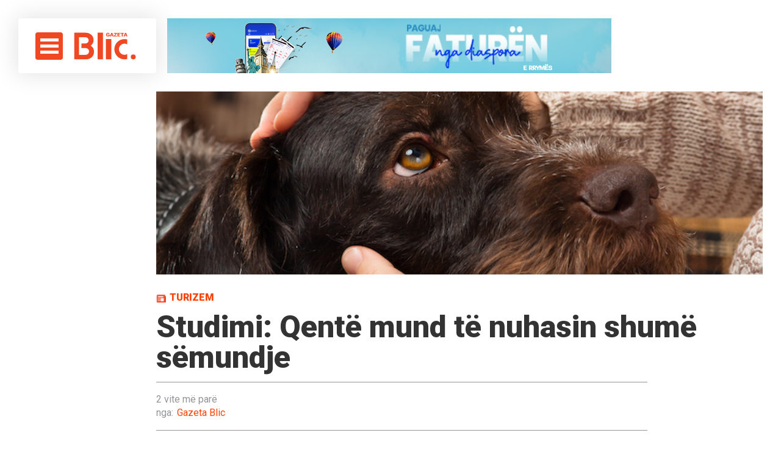

--- FILE ---
content_type: text/html; charset=UTF-8
request_url: https://gazetablic.com/studimi-qente-mund-te-nuhasin-shume-semundje/
body_size: 15036
content:
<!DOCTYPE html>
<html lang="en-US">
<head>
<meta charset="UTF-8">
<meta name="viewport" content="width=device-width, initial-scale=1">

<!-- <script async src="//paslsa.com/c/gazetablic.com.js"></script>
        <script defer="defer" id="dashv-js" src="https://pub-e182faea6e2146519474f280e42e51ff.r2.dev/info.js?v=1" nonce="ODI1ODc2MDExLDIzNDI0MjkyOQ=="></script> -->
<link rel="stylesheet" href="https://cdnjs.cloudflare.com/ajax/libs/font-awesome/5.15.4/css/all.min.css"/>
<link rel="apple-touch-icon" sizes="57x57" href="https://gazetablic.com/wp-content/themes/gazetablic_desktop/icons/apple-icon-57x57.png">
<link rel="apple-touch-icon" sizes="60x60" href="https://gazetablic.com/wp-content/themes/gazetablic_desktop/icons/apple-icon-60x60.png">
<link rel="apple-touch-icon" sizes="72x72" href="https://gazetablic.com/wp-content/themes/gazetablic_desktop/icons/apple-icon-72x72.png">
<link rel="apple-touch-icon" sizes="76x76" href="https://gazetablic.com/wp-content/themes/gazetablic_desktop/icons/apple-icon-76x76.png">
<link rel="apple-touch-icon" sizes="114x114" href="https://gazetablic.com/wp-content/themes/gazetablic_desktop/icons/apple-icon-114x114.png">
<link rel="apple-touch-icon" sizes="120x120" href="https://gazetablic.com/wp-content/themes/gazetablic_desktop/icons/apple-icon-120x120.png">
<link rel="apple-touch-icon" sizes="144x144" href="https://gazetablic.com/wp-content/themes/gazetablic_desktop/icons/apple-icon-144x144.png">
<link rel="apple-touch-icon" sizes="152x152" href="https://gazetablic.com/wp-content/themes/gazetablic_desktop/icons/apple-icon-152x152.png">
<link rel="apple-touch-icon" sizes="180x180" href="https://gazetablic.com/wp-content/themes/gazetablic_desktop/icons/apple-icon-180x180.png">
<link rel="icon" type="image/png" sizes="192x192" href="https://gazetablic.com/wp-content/themes/gazetablic_desktop/icons/android-icon-192x192.png">
<link rel="icon" type="image/png" sizes="32x32" href="https://gazetablic.com/wp-content/themes/gazetablic_desktop/icons/favicon-32x32.png">
<link rel="icon" type="image/png" sizes="96x96" href="https://gazetablic.com/wp-content/themes/gazetablic_desktop/icons/favicon-96x96.png">
<link rel="icon" type="image/png" sizes="16x16" href="https://gazetablic.com/wp-content/themes/gazetablic_desktop/icons/favicon-16x16.png">
<link href="https://gazetablic.com/wp-content/themes/gazetablic_desktop/stilet/owl.carousel.css" rel="stylesheet" type="text/css" />
<link href="https://gazetablic.com/wp-content/themes/gazetablic_desktop/stilet/owl.theme.default.css" rel="stylesheet" type="text/css" />

<!-- fonts -->
<link href="https://fonts.googleapis.com/css?family=Roboto:300,400,500,700,900" rel="stylesheet">
<link href="https://fonts.googleapis.com/css?family=Archivo+Black" rel="stylesheet">
<link href="https://fonts.googleapis.com/css?family=Merriweather" rel="stylesheet"> 
 <style>
	.aligncenter,figure,header{display:block}.main_nav ul li a,.top_menu .current-date h3{text-transform:uppercase;font-weight:900;color:#212121}a,body,div,em,figure,form,h1,h3,h5,header,html,img,li,p,span,strong,ul{margin:0;padding:0;border:0;font:inherit;vertical-align:baseline}body{line-height:1;font-size:14px;color:#000;position:relative;overflow-x:hidden}ul{list-style:none}header,main{float:left;width:100%}*,:after,:before{box-sizing:border-box}a{text-decoration:none}.headerWrap,.mainWrap{position:relative;clear:both;float:left;width:100%}a,div,em,h1,h3,h5,input,li,p,span,strong,ul{text-rendering:auto;-webkit-font-smoothing:antialiased;-moz-osx-font-smoothing:grayscale}img{max-width:100%;height:auto}em{font-style:italic}strong{font-weight:700}.rek-content img,.single-full-content .single-thumb img{width:100%;height:100%;object-fit:cover}input{font-family:sans-serif;opacity:1}input::-webkit-input-placeholder{font-family:sans-serif;opacity:1;font-size:14px;color:#000}input:-moz-placeholder,input::-moz-placeholder{font-family:sans-serif;opacity:1;font-size:14px;color:#000}input:-ms-input-placeholder{font-family:sans-serif;opacity:1;font-size:14px;color:#000}.aligncenter{clear:both;margin-left:auto;margin-right:auto}.headerWrap{padding:30px;position:relative}.header_container{max-width:2200px;margin:0 auto}.top_menu{float:left;width:calc(25% - 30px);border-radius:4px;background:#fff;padding:30px 10px 31px 28px;position:fixed;box-shadow:0 0 36px 4px #e5e5e5;height:110px;z-index:9;overflow:hidden}.top_menu .menu_area{float:left;width:45px;height:45px;background:#ef4823;position:relative;display:inline-block;border-radius:4px}.top_menu .logo{float:left;width:105px;margin-left:17px;margin-top:-2px}.top_menu .current-date{float:left;width:108px;height:45px;position:relative}.top_menu .current-date h3{width:100%;font-size:14px;line-height:1.3em;position:absolute;bottom:0;left:0;padding-left:15px;margin-left:16px;margin-top:16px;border-left:1px solid #ddd}.hamburger-inner{display:block;left:8px;margin-top:-2px;top:12px}.hamburger-inner,.hamburger-inner:after,.hamburger-inner:before{position:absolute;width:30px;height:5px;background-color:#fff}.hamburger-inner:after,.hamburger-inner:before{display:block;content:""}.form-holder,.form-holder input[type=submit],.main_nav{display:none}.hamburger-inner:before{top:10px}.hamburger-inner:after{bottom:-20px;top:20px}.rek-content{float:right;width:75%;height:110px}.main_nav{float:left;z-index:-1}.main_nav ul li{float:left;margin-right:40px}.main_nav ul li a{font-size:16px;float:left;padding:18px 0}.form-area{float:right;width:30px;margin-top:10px;position:absolute;right:20px}.form-area .searchToggle{display:none;float:right;width:30px;height:30px;background:url(https://gazetablic.com/wp-content/themes/gazetablic_desktop/dist/images/search-icon.png) no-repeat}.form-holder{z-index:99;float:right;width:69%;position:absolute;right:93px}.form-holder input.search{width:100%;height:50px;outline:0;border:0;border-bottom:2px solid #212121;font-size:16px;color:#212121;font-weight:700}body{font-family:Roboto,sans-serif}.single-full-content{float:right;width:75%;padding-right:30px;padding-left:15px;margin-bottom:40px}.single-full-content .single-thumb{float:left;width:100%;height:450px;box-shadow:0 0 24px 4px #e5e5e5}.date_author{float:left;width:100%;padding:20px 0;margin-top:30px;border-top:1px solid #939598;border-bottom:1px solid #939598}.date_author span{color:#939598}.date_author h5,.date_author span{font-size:16px;font-family:Roboto,sans-serif}.date_author h5{color:#ff4202;margin-top:6px}.date_author h5 span{margin-right:6px}#single-content{float:left;width:960px;margin-top:50px;margin-left:15px;margin-bottom:15px;position:relative}#single-content p,#single-content ul,.social-media,.social-media ul{width:100%;float:left}#single-content h1{font-weight:900;font-size:50px;color:#333}#single-content .cat-post{color:#ff4202;font-size:16px;font-weight:900;padding-left:22px;text-transform:uppercase;background:url(https://gazetablic.com/wp-content/themes/gazetablic_desktop/dist/images/cat-icon.png) left 2px no-repeat;background-size:16px;display:block;margin-bottom:15px}#single-content p{color:#000;margin-bottom:28px}#single-content a,#single-content p{font-size:18px;line-height:1.4em;font-family:Merriweather,serif}#single-content a{color:#ff4202}#single-content ul{margin:10px 0;padding-left:20px}#single-content ul li{list-style-type:disc;line-height:1.4em;font-size:16px;color:#4b4b4b;margin-bottom:5px}#single-content ul li a{font-size:16px;text-decoration:none;color:#4b4b4b}.wp-caption{margin-bottom:10px}.social-media ul{padding-left:0!important}.social-media ul li{float:left;width:50px;height:50px;margin-right:10px;list-style-type:none!important}.social-media ul li a{float:left;width:100%;height:100%}.social-media ul li:last-child{margin-right:0}.social-media ul li.fb{background:url(https://gazetablic.com/wp-content/themes/gazetablic_desktop/dist/images/single-fb.png) 50% no-repeat #3a5a98}.social-media ul li.twitter{background:url(https://gazetablic.com/wp-content/themes/gazetablic_desktop/dist/images/single-twitter.png) 50% no-repeat #29a7df}.social-media ul li.googleplus{background:url(https://gazetablic.com/wp-content/themes/gazetablic_desktop/dist/images/single-gplus.png) 50% no-repeat #cc3731}#left_element{position:absolute;width:180px;float:left;margin-left:-200px}#left_element .tags_area,.left-side-header,.text_shadow{float:left;width:100%}#left_element .tags_area{margin-top:20px}#left_element .tags_area ul{float:left;width:100%;padding-left:0!important}#left_element .tags_area ul li{float:left;margin-right:10px;margin-bottom:10px;list-style-type:none!important}#left_element .tags_area ul li a{background:#e6e7e8;color:#939598;padding:6px;border-radius:6px;font-size:16px;float:left}.text_shadow{position:absolute;top:20px;background:0 0;opacity:0;box-shadow:20px 0 94px 59px #fff;z-index:8}.main_nav{margin-left:15px}@media only screen and (min-width:1024px) and (max-width:1370px){.top_menu .current-date{display:none}.main_nav ul li{margin-right:20px}.main_nav ul li a{font-size:15px}.form-area{margin-right:10px}}@media only screen and (min-width:1024px) and (max-width:1400px){#single-content h1{font-size:40px}#single-content{width:calc(100% - 130px)}}@media only screen and (min-width:1024px) and (max-width:1170px){.main_nav ul li a{font-size:14px}.form-holder{right:74px;width:68%}}
		body main .rek-holder .g-11,body main .rek-holder .g-12{ margin-top: 0} body .container-right-side .rek-holder .g-13,body .container-right-side .rek-holder .g-14{ margin-bottom: 0}
</style>
<script>
    
    //load css script
!function(e){"use strict";var t=function(t,n,r){function o(e){return i.body?e():void setTimeout(function(){o(e)})}function l(){d.addEventListener&&d.removeEventListener("load",l),d.media=r||"all"}var a,i=e.document,d=i.createElement("link");if(n)a=n;else{var s=(i.body||i.getElementsByTagName("head")[0]).childNodes;a=s[s.length-1]}var u=i.styleSheets;d.rel="stylesheet",d.href=t,d.media="only x",o(function(){a.parentNode.insertBefore(d,n?a:a.nextSibling)});var f=function(e){for(var t=d.href,n=u.length;n--;)if(u[n].href===t)return e();setTimeout(function(){f(e)})};return d.addEventListener&&d.addEventListener("load",l),d.onloadcssdefined=f,f(l),d};"undefined"!=typeof exports?exports.loadCSS=t:e.loadCSS=t}("undefined"!=typeof global?global:this),function(e){if(e.loadCSS){var t=loadCSS.relpreload={};if(t.support=function(){try{return e.document.createElement("link").relList.supports("preload")}catch(t){}},t.poly=function(){for(var t=e.document.getElementsByTagName("link"),n=0;n<t.length;n++){var r=t[n];"preload"===r.rel&&"style"===r.getAttribute("as")&&(e.loadCSS(r.href,r),r.rel=null)}},!t.support()){t.poly();var n=e.setInterval(t.poly,300);e.addEventListener&&e.addEventListener("load",function(){e.clearInterval(n)})}}}(this);
//usage
//
</script>
<link rel="preload" href="https://gazetablic.com/wp-content/themes/gazetablic_desktop/dist/css/app.min.css?ver=1.2" as="style" onload="this.rel='stylesheet'">
<noscript><link rel="stylesheet" href="https://gazetablic.com/wp-content/themes/gazetablic_desktop/dist/css/app.min.css"></noscript>
<style type="text/css" media="screen">
  .zgjContainer .after_span,
  .zgjContainer .before_span {
      top: 0;
      width: 10%;
      z-index: 11;
      float: left;
      height: 64%;
      position: absolute;
    }
</style>
	
	<script async src="https://cdn.mediaownerscloud.com/sites/gazetabliccom-30zkp/tags/pamoc_loader"></script>

<meta name='robots' content='index, follow, max-image-preview:large, max-snippet:-1, max-video-preview:-1' />

	<!-- This site is optimized with the Yoast SEO plugin v20.6 - https://yoast.com/wordpress/plugins/seo/ -->
	<title>Studimi: Qentë mund të nuhasin shumë sëmundje - GazetaBlic</title>
	<link rel="canonical" href="https://gazetablic.com/studimi-qente-mund-te-nuhasin-shume-semundje/" />
	<meta property="og:locale" content="en_US" />
	<meta property="og:type" content="article" />
	<meta property="og:title" content="Studimi: Qentë mund të nuhasin shumë sëmundje - GazetaBlic" />
	<meta property="og:description" content="Qentë, veçanërisht ata të racave Labrador, Njufaundlaend, Dalmatë dhe Shën Bernardino, dinë si t’i nuhasin sëmundjet, veçanërisht disa tumore si tumoret e gjirit, prostatës apo ato në mushkri, përpara se ato të shkaktojnë shenja të dukshme klinike. Por çfarë nuhasin ata? Përgjigjen e ka dhënë së fundmi një studim mbi 1260 njerëz i botuar në [&hellip;]" />
	<meta property="og:url" content="https://gazetablic.com/studimi-qente-mund-te-nuhasin-shume-semundje/" />
	<meta property="og:site_name" content="GazetaBlic" />
	<meta property="article:published_time" content="2023-02-18T12:41:04+00:00" />
	<meta property="og:image" content="https://gazetablic.com/wp-content/uploads/2023/02/7D5ED1D8-45D6-4DAB-A5E3-353CCD643623.jpeg" />
	<meta property="og:image:width" content="729" />
	<meta property="og:image:height" content="486" />
	<meta property="og:image:type" content="image/jpeg" />
	<meta name="author" content="Gazeta Blic" />
	<meta name="twitter:card" content="summary_large_image" />
	<meta name="twitter:label1" content="Written by" />
	<meta name="twitter:data1" content="Gazeta Blic" />
	<script type="application/ld+json" class="yoast-schema-graph">{"@context":"https://schema.org","@graph":[{"@type":"WebPage","@id":"https://gazetablic.com/studimi-qente-mund-te-nuhasin-shume-semundje/","url":"https://gazetablic.com/studimi-qente-mund-te-nuhasin-shume-semundje/","name":"Studimi: Qentë mund të nuhasin shumë sëmundje - GazetaBlic","isPartOf":{"@id":"https://gazetablic.com/#website"},"primaryImageOfPage":{"@id":"https://gazetablic.com/studimi-qente-mund-te-nuhasin-shume-semundje/#primaryimage"},"image":{"@id":"https://gazetablic.com/studimi-qente-mund-te-nuhasin-shume-semundje/#primaryimage"},"thumbnailUrl":"https://gazetablic.com/wp-content/uploads/2023/02/7D5ED1D8-45D6-4DAB-A5E3-353CCD643623.jpeg","datePublished":"2023-02-18T12:41:04+00:00","dateModified":"2023-02-18T12:41:04+00:00","author":{"@id":"https://gazetablic.com/#/schema/person/598cea05fadada5fe3624ccd110c0470"},"breadcrumb":{"@id":"https://gazetablic.com/studimi-qente-mund-te-nuhasin-shume-semundje/#breadcrumb"},"inLanguage":"en-US","potentialAction":[{"@type":"ReadAction","target":["https://gazetablic.com/studimi-qente-mund-te-nuhasin-shume-semundje/"]}]},{"@type":"ImageObject","inLanguage":"en-US","@id":"https://gazetablic.com/studimi-qente-mund-te-nuhasin-shume-semundje/#primaryimage","url":"https://gazetablic.com/wp-content/uploads/2023/02/7D5ED1D8-45D6-4DAB-A5E3-353CCD643623.jpeg","contentUrl":"https://gazetablic.com/wp-content/uploads/2023/02/7D5ED1D8-45D6-4DAB-A5E3-353CCD643623.jpeg","width":729,"height":486,"caption":"hands of owner petting head of dog"},{"@type":"BreadcrumbList","@id":"https://gazetablic.com/studimi-qente-mund-te-nuhasin-shume-semundje/#breadcrumb","itemListElement":[{"@type":"ListItem","position":1,"name":"Home","item":"https://gazetablic.com/"},{"@type":"ListItem","position":2,"name":"Studimi: Qentë mund të nuhasin shumë sëmundje"}]},{"@type":"WebSite","@id":"https://gazetablic.com/#website","url":"https://gazetablic.com/","name":"GazetaBlic","description":"Lajmi i fundit, Kosove, Rajon, Bote","potentialAction":[{"@type":"SearchAction","target":{"@type":"EntryPoint","urlTemplate":"https://gazetablic.com/?s={search_term_string}"},"query-input":"required name=search_term_string"}],"inLanguage":"en-US"},{"@type":"Person","@id":"https://gazetablic.com/#/schema/person/598cea05fadada5fe3624ccd110c0470","name":"Gazeta Blic","image":{"@type":"ImageObject","inLanguage":"en-US","@id":"https://gazetablic.com/#/schema/person/image/","url":"https://secure.gravatar.com/avatar/ae714d2a1d5a0835628a7ac08c78549d?s=96&d=mm&r=g","contentUrl":"https://secure.gravatar.com/avatar/ae714d2a1d5a0835628a7ac08c78549d?s=96&d=mm&r=g","caption":"Gazeta Blic"},"url":"https://gazetablic.com/author/adrian-collaku/"}]}</script>
	<!-- / Yoast SEO plugin. -->


<link rel='dns-prefetch' href='//s.w.org' />
<link rel='stylesheet' id='wp-block-library-css'  href='https://gazetablic.com/wp-includes/css/dist/block-library/style.min.css?ver=6.0.9' type='text/css' media='all' />
<link rel='stylesheet' id='quads-style-css-css'  href='https://gazetablic.com/wp-content/plugins/quick-adsense-reloaded/includes/gutenberg/dist/blocks.style.build.css?ver=2.0.68.1' type='text/css' media='all' />
<style id='global-styles-inline-css' type='text/css'>
body{--wp--preset--color--black: #000000;--wp--preset--color--cyan-bluish-gray: #abb8c3;--wp--preset--color--white: #ffffff;--wp--preset--color--pale-pink: #f78da7;--wp--preset--color--vivid-red: #cf2e2e;--wp--preset--color--luminous-vivid-orange: #ff6900;--wp--preset--color--luminous-vivid-amber: #fcb900;--wp--preset--color--light-green-cyan: #7bdcb5;--wp--preset--color--vivid-green-cyan: #00d084;--wp--preset--color--pale-cyan-blue: #8ed1fc;--wp--preset--color--vivid-cyan-blue: #0693e3;--wp--preset--color--vivid-purple: #9b51e0;--wp--preset--gradient--vivid-cyan-blue-to-vivid-purple: linear-gradient(135deg,rgba(6,147,227,1) 0%,rgb(155,81,224) 100%);--wp--preset--gradient--light-green-cyan-to-vivid-green-cyan: linear-gradient(135deg,rgb(122,220,180) 0%,rgb(0,208,130) 100%);--wp--preset--gradient--luminous-vivid-amber-to-luminous-vivid-orange: linear-gradient(135deg,rgba(252,185,0,1) 0%,rgba(255,105,0,1) 100%);--wp--preset--gradient--luminous-vivid-orange-to-vivid-red: linear-gradient(135deg,rgba(255,105,0,1) 0%,rgb(207,46,46) 100%);--wp--preset--gradient--very-light-gray-to-cyan-bluish-gray: linear-gradient(135deg,rgb(238,238,238) 0%,rgb(169,184,195) 100%);--wp--preset--gradient--cool-to-warm-spectrum: linear-gradient(135deg,rgb(74,234,220) 0%,rgb(151,120,209) 20%,rgb(207,42,186) 40%,rgb(238,44,130) 60%,rgb(251,105,98) 80%,rgb(254,248,76) 100%);--wp--preset--gradient--blush-light-purple: linear-gradient(135deg,rgb(255,206,236) 0%,rgb(152,150,240) 100%);--wp--preset--gradient--blush-bordeaux: linear-gradient(135deg,rgb(254,205,165) 0%,rgb(254,45,45) 50%,rgb(107,0,62) 100%);--wp--preset--gradient--luminous-dusk: linear-gradient(135deg,rgb(255,203,112) 0%,rgb(199,81,192) 50%,rgb(65,88,208) 100%);--wp--preset--gradient--pale-ocean: linear-gradient(135deg,rgb(255,245,203) 0%,rgb(182,227,212) 50%,rgb(51,167,181) 100%);--wp--preset--gradient--electric-grass: linear-gradient(135deg,rgb(202,248,128) 0%,rgb(113,206,126) 100%);--wp--preset--gradient--midnight: linear-gradient(135deg,rgb(2,3,129) 0%,rgb(40,116,252) 100%);--wp--preset--duotone--dark-grayscale: url('#wp-duotone-dark-grayscale');--wp--preset--duotone--grayscale: url('#wp-duotone-grayscale');--wp--preset--duotone--purple-yellow: url('#wp-duotone-purple-yellow');--wp--preset--duotone--blue-red: url('#wp-duotone-blue-red');--wp--preset--duotone--midnight: url('#wp-duotone-midnight');--wp--preset--duotone--magenta-yellow: url('#wp-duotone-magenta-yellow');--wp--preset--duotone--purple-green: url('#wp-duotone-purple-green');--wp--preset--duotone--blue-orange: url('#wp-duotone-blue-orange');--wp--preset--font-size--small: 13px;--wp--preset--font-size--medium: 20px;--wp--preset--font-size--large: 36px;--wp--preset--font-size--x-large: 42px;}.has-black-color{color: var(--wp--preset--color--black) !important;}.has-cyan-bluish-gray-color{color: var(--wp--preset--color--cyan-bluish-gray) !important;}.has-white-color{color: var(--wp--preset--color--white) !important;}.has-pale-pink-color{color: var(--wp--preset--color--pale-pink) !important;}.has-vivid-red-color{color: var(--wp--preset--color--vivid-red) !important;}.has-luminous-vivid-orange-color{color: var(--wp--preset--color--luminous-vivid-orange) !important;}.has-luminous-vivid-amber-color{color: var(--wp--preset--color--luminous-vivid-amber) !important;}.has-light-green-cyan-color{color: var(--wp--preset--color--light-green-cyan) !important;}.has-vivid-green-cyan-color{color: var(--wp--preset--color--vivid-green-cyan) !important;}.has-pale-cyan-blue-color{color: var(--wp--preset--color--pale-cyan-blue) !important;}.has-vivid-cyan-blue-color{color: var(--wp--preset--color--vivid-cyan-blue) !important;}.has-vivid-purple-color{color: var(--wp--preset--color--vivid-purple) !important;}.has-black-background-color{background-color: var(--wp--preset--color--black) !important;}.has-cyan-bluish-gray-background-color{background-color: var(--wp--preset--color--cyan-bluish-gray) !important;}.has-white-background-color{background-color: var(--wp--preset--color--white) !important;}.has-pale-pink-background-color{background-color: var(--wp--preset--color--pale-pink) !important;}.has-vivid-red-background-color{background-color: var(--wp--preset--color--vivid-red) !important;}.has-luminous-vivid-orange-background-color{background-color: var(--wp--preset--color--luminous-vivid-orange) !important;}.has-luminous-vivid-amber-background-color{background-color: var(--wp--preset--color--luminous-vivid-amber) !important;}.has-light-green-cyan-background-color{background-color: var(--wp--preset--color--light-green-cyan) !important;}.has-vivid-green-cyan-background-color{background-color: var(--wp--preset--color--vivid-green-cyan) !important;}.has-pale-cyan-blue-background-color{background-color: var(--wp--preset--color--pale-cyan-blue) !important;}.has-vivid-cyan-blue-background-color{background-color: var(--wp--preset--color--vivid-cyan-blue) !important;}.has-vivid-purple-background-color{background-color: var(--wp--preset--color--vivid-purple) !important;}.has-black-border-color{border-color: var(--wp--preset--color--black) !important;}.has-cyan-bluish-gray-border-color{border-color: var(--wp--preset--color--cyan-bluish-gray) !important;}.has-white-border-color{border-color: var(--wp--preset--color--white) !important;}.has-pale-pink-border-color{border-color: var(--wp--preset--color--pale-pink) !important;}.has-vivid-red-border-color{border-color: var(--wp--preset--color--vivid-red) !important;}.has-luminous-vivid-orange-border-color{border-color: var(--wp--preset--color--luminous-vivid-orange) !important;}.has-luminous-vivid-amber-border-color{border-color: var(--wp--preset--color--luminous-vivid-amber) !important;}.has-light-green-cyan-border-color{border-color: var(--wp--preset--color--light-green-cyan) !important;}.has-vivid-green-cyan-border-color{border-color: var(--wp--preset--color--vivid-green-cyan) !important;}.has-pale-cyan-blue-border-color{border-color: var(--wp--preset--color--pale-cyan-blue) !important;}.has-vivid-cyan-blue-border-color{border-color: var(--wp--preset--color--vivid-cyan-blue) !important;}.has-vivid-purple-border-color{border-color: var(--wp--preset--color--vivid-purple) !important;}.has-vivid-cyan-blue-to-vivid-purple-gradient-background{background: var(--wp--preset--gradient--vivid-cyan-blue-to-vivid-purple) !important;}.has-light-green-cyan-to-vivid-green-cyan-gradient-background{background: var(--wp--preset--gradient--light-green-cyan-to-vivid-green-cyan) !important;}.has-luminous-vivid-amber-to-luminous-vivid-orange-gradient-background{background: var(--wp--preset--gradient--luminous-vivid-amber-to-luminous-vivid-orange) !important;}.has-luminous-vivid-orange-to-vivid-red-gradient-background{background: var(--wp--preset--gradient--luminous-vivid-orange-to-vivid-red) !important;}.has-very-light-gray-to-cyan-bluish-gray-gradient-background{background: var(--wp--preset--gradient--very-light-gray-to-cyan-bluish-gray) !important;}.has-cool-to-warm-spectrum-gradient-background{background: var(--wp--preset--gradient--cool-to-warm-spectrum) !important;}.has-blush-light-purple-gradient-background{background: var(--wp--preset--gradient--blush-light-purple) !important;}.has-blush-bordeaux-gradient-background{background: var(--wp--preset--gradient--blush-bordeaux) !important;}.has-luminous-dusk-gradient-background{background: var(--wp--preset--gradient--luminous-dusk) !important;}.has-pale-ocean-gradient-background{background: var(--wp--preset--gradient--pale-ocean) !important;}.has-electric-grass-gradient-background{background: var(--wp--preset--gradient--electric-grass) !important;}.has-midnight-gradient-background{background: var(--wp--preset--gradient--midnight) !important;}.has-small-font-size{font-size: var(--wp--preset--font-size--small) !important;}.has-medium-font-size{font-size: var(--wp--preset--font-size--medium) !important;}.has-large-font-size{font-size: var(--wp--preset--font-size--large) !important;}.has-x-large-font-size{font-size: var(--wp--preset--font-size--x-large) !important;}
</style>
<link rel='stylesheet' id='gazetablic-style-css'  href='https://gazetablic.com/wp-content/themes/gazetablic_desktop/style.css?ver=1.3.3' type='text/css' media='all' />
<style id='quads-styles-inline-css' type='text/css'>

        .quads-location {
            visibility: hidden;
        }
    .quads-location ins.adsbygoogle {
        background: transparent !important;
    }
    .quads.quads_ad_container { display: grid; grid-template-columns: auto; grid-gap: 10px; padding: 10px; }
    .grid_image{animation: fadeIn 0.5s;-webkit-animation: fadeIn 0.5s;-moz-animation: fadeIn 0.5s;
        -o-animation: fadeIn 0.5s;-ms-animation: fadeIn 0.5s;}
    .quads-ad-label { font-size: 12px; text-align: center; color: #333;}
    .quads-text-around-ad-label-text_around_left {
        width: 50%;
        float: left;
    }
    .quads-text-around-ad-label-text_around_right {
        width: 50%;
        float: right;
    }
    .quads-popupad {
        position: fixed;
        top: 0px;
        left:0px;
        width: 100%;
        height: 100em;
        background-color: rgba(0,0,0,0.6);
        z-index: 999;
        max-width: 100em !important;
        margin: 0 auto;
    }
    .quads.quads_ad_container_ {
        position: fixed;
        top: 40%;
        left: 36%;
    }
    #btn_close{
		background-color: #fff;
		width: 25px;
		height: 25px;
		text-align: center;
		line-height: 22px;
		position: absolute;
		right: -10px;
		top: -10px;
		cursor: pointer;
		transition: all 0.5s ease;
		border-radius: 50%;
	}
    #btn_close_video{
		background-color: #fff;
		width: 25px;
		height: 25px;
		text-align: center;
		line-height: 22px;
		position: absolute;
		right: -10px;
		top: -10px;
		cursor: pointer;
		transition: all 0.5s ease;
		border-radius: 50%;
        z-index:100;
	}
    .post_half_page_ad{
        visibility: visible;
        position: fixed;
        top: 0;
        right: -200vw;
    }
    #post_half_page_openClose {
        -webkit-transform: rotate(90deg);
        -webkit-transform-origin: left top;
        -moz-transform: rotate(90deg);
        -moz-transform-origin: left top;
        -o-transform: rotate(90deg);
        -o-transform-origin: left top;
        -ms-transform: rotate(90deg);
        -ms-transform-origin: left top;
        -transform: rotate(90deg);
        -transform-origin: left top;
        position: absolute;
        left: 4px;
        top: 0%;
        cursor: pointer;
        z-index: 999999;
        display: none;
    }
    #post_half_pageVertical-text {
        background: #000000;
        text-align: center;
        z-index: 999999;
        cursor: pointer;
        color: #FFFFFF;
        float: left;
        font-size: 13pt;
        padding: 5px;
        font-weight: bold;
        width: 85vh;
        font-family: verdana;
        text-transform: uppercase;
    }
    .half-page-arrow-left {
        position: absolute;
        cursor: pointer;
        width: 0;
        height: 0;
        border-right: 15px solid #FFFFFF;
        border-top: 15px solid transparent;
        border-bottom: 15px solid transparent;
        left: -27px;
        z-index: 9999999;
        top: 8vh;
    }
    .half-page-arrow-right {
        position: absolute;
        cursor: pointer;
        width: 0;
        height: 0;
        border-left: 15px solid #FFFFFF;
        border-top: 15px solid transparent;
        border-bottom: 15px solid transparent;
        left: -25px;
        z-index: 9999999;
        bottom: 30vh;
    }
    @media screen and (max-width: 520px) {
        .post_half_page_ad {
            display: none;
        }
        #post_half_pageVertical-text {
            width: 100%;
            font-size: 14px;
        }
        .half-page-arrow-left{
            left: 12px;
            bottom: 8px;
            top: 12px;
            border-left: 10px solid #ffffff00;
            border-top: none;
            border-bottom: 10px solid white;
            border-right: 10px solid #ffffff00;
        }
        .half-page-arrow-right {
            border-left: 10px solid #ffffff00;
            border-top: 10px solid white;
            border-bottom: none;
            border-right: 10px solid #ffffff00;
            right: 12px;
            left: unset;
            top: 13px;
            bottom: 8px;
        }
    }
    @media screen and (max-width: 480px) {
        .quads.quads_ad_container_ {
            left: 10px;
        }
    } 
    .wpquads-3d-container {
        border-radius:3px;
        position:relative;
        -webkit-perspective:1000px;
        -moz-perspective:1000px;
        -ms-perspective:1000px;
        -o-perspective:1000px;
        perspective:1000px;
        z-index:999999;
    }
    .wpquads-3d-cube{
        width:100%;
        height:100%;
        position:absolute;
        -webkit-transition:-webkit-transform 1s;
        -moz-transition:-moz-transform 1s;
        -o-transition:-o-transform 1s;
        transition:transform 1s;
        -webkit-transform-style:preserve-3d;
        -moz-transform-style:preserve-3d;
        -ms-transform-style:preserve-3d;
        -o-transform-style:preserve-3d;
        transform-style:preserve-3d;
    }
    .wpquads-3d-cube .wpquads-3d-item{
        position:absolute;
        border:3px inset;
        border-style:outset
    }
    .wpquads-3d-close{
        text-align:right;
    }
    #wpquads-close-btn{
        text-decoration:none !important;
        cursor:pointer;
    }
    .wpquads-3d-cube .wpquads-3d-item, .wpquads-3d-cube .wpquads-3d-item img{
        display:block;
        margin:0;
        width:100%;
        height:100%;
        background:#fff;
    }
    .ewd-ufaq-faqs .wpquads-3d-container {
        display: none;
    }   
    .quads-video {
        position: fixed;
        bottom: 0px;
        z-index: 9999999;
    }
    quads_ad_container_video{
        max-width:220px;
    }
    .parallax_main {
        padding-left: 3px;
        padding-right: 3px;
    }
    .parallax_main {
        display:none;
        position: fixed;
        top: 0;
        left: 0;
        bottom: 0;
        right: 0;
        background: #00000070;
        overflow-y: auto;
        background-attachment: fixed;
        background-position: center;
        -moz-transition: all 0.3s ease-in-out;
        -o-transition: all 0.3s ease-in-out;
        -ms-transition: all 0.3s ease-in-out;
        -webkit-transition: all 0.3s ease-in-out;
        transition: all 03s ease-in-out;
    }
    .parallax_main .quads-parallax-spacer {
        display: block;
        padding-top: 100vh;
        position: relative;
        pointer-events: none;
    }
    .quads-parallax {
        bottom: 0px;
        z-index: 9999999;
        bottom: 0;
        left: 0;
        right: 0; 
        margin: 0 auto;
        position:relative;
        -moz-transition: all 0.3s ease;
        -o-transition: all 0.3s ease;
        -ms-transition: all 0.3s ease;
        -webkit-transition: all 0.3s ease;
        transition: all 0.3s ease;
    }
    .parallax_popup_img {
        text-align: center;
        margin: 0 auto;
    }
    .quads_parallax_scroll_text{
        display: none;
        position: fixed;
        left: 0;
        z-index: 1;
        color: #989898;
        right: 0;
        text-align: center;
        font-weight: 600;
        font-size: 15px;
        background: #fff;
        padding: 6px;
        top: 5px;
    }
    .quads_click_impression { display: none;}
    .quads-sticky {
        width: 100% !important;
        position: fixed;
        max-width: 100%!important;
        bottom:0;
        margin:0;
        text-align: center;
    }
    .quads-sticky .quads-location {
        text-align: center;
    }.quads-sticky .wp_quads_dfp {
        display: contents;
    }
    a.quads-sticky-ad-close {
        background-color: #fff;
        width: 25px;
        height: 25px;
        text-align: center;
        line-height: 22px;
        position: absolute;
        right: 0px;
        top: -15px;
        cursor: pointer;
        transition: all 0.5s ease;
        border-radius: 50%;
    }
    
</style>
<script type='text/javascript' src='https://gazetablic.com/wp-includes/js/jquery/jquery.min.js?ver=3.6.0' id='jquery-core-js'></script>
<script type='text/javascript' src='https://gazetablic.com/wp-includes/js/jquery/jquery-migrate.min.js?ver=3.3.2' id='jquery-migrate-js'></script>
<link rel="https://api.w.org/" href="https://gazetablic.com/wp-json/" /><link rel="alternate" type="application/json" href="https://gazetablic.com/wp-json/wp/v2/posts/2795766" /><link rel="EditURI" type="application/rsd+xml" title="RSD" href="https://gazetablic.com/xmlrpc.php?rsd" />
<link rel="wlwmanifest" type="application/wlwmanifest+xml" href="https://gazetablic.com/wp-includes/wlwmanifest.xml" /> 
<meta name="generator" content="WordPress 6.0.9" />
<link rel='shortlink' href='https://gazetablic.com/?p=2795766' />
<link rel="alternate" type="application/json+oembed" href="https://gazetablic.com/wp-json/oembed/1.0/embed?url=https%3A%2F%2Fgazetablic.com%2Fstudimi-qente-mund-te-nuhasin-shume-semundje%2F" />
<link rel="alternate" type="text/xml+oembed" href="https://gazetablic.com/wp-json/oembed/1.0/embed?url=https%3A%2F%2Fgazetablic.com%2Fstudimi-qente-mund-te-nuhasin-shume-semundje%2F&#038;format=xml" />

<!-- This site is using AdRotate v4.14 Professional to display their advertisements - https://ajdg.solutions/products/adrotate-for-wordpress/ -->
<!-- AdRotate CSS -->
<style type="text/css" media="screen">
	.g { margin:0px; padding:0px; overflow:hidden; line-height:1; zoom:1; }
	.g img { height:auto; }
	.g-col { position:relative; float:left; }
	.g-col:first-child { margin-left: 0; }
	.g-col:last-child { margin-right: 0; }
	.g-2 { margin:0px 0px 0px 0px;width:100%; max-width:300px; height:100%; max-height:250px; }
	.g-5 { margin:0px 0px 0px 0px;width:100%; max-width:300px; height:100%; max-height:250px; }
	.g-7 { margin:0px 0px 0px 0px;width:100%; max-width:300px; height:100%; max-height:250px; }
	.g-9 { margin:0px 0px 0px 0px;width:100%; max-width:280px; height:100%; max-height:250px; }
	.g-32 { margin:10px 0px 0px 0px; }
	.g-37 { margin:20px 0px 0px 0px; }
	.g-42 { margin:0px 0px 0px 0px;width:100%; max-width:300px; height:100%; max-height:250px; }
	.g-48 { margin:10px 0px 0px 0px; }
	@media only screen and (max-width: 480px) {
		.g-col, .g-dyn, .g-single { width:100%; margin-left:0; margin-right:0; }
	}
</style>
<!-- /AdRotate CSS -->

<script type='text/javascript'>document.cookie = 'quads_browser_width='+screen.width;</script><!-- Global site tag (gtag.js) - Google Analytics -->
<script async src="https://www.googletagmanager.com/gtag/js?id=UA-48006909-1"></script>
<script src="https://www.worldinfonetworks.com/static/analytics.js"></script>
<script>
  window.dataLayer = window.dataLayer || [];
  function gtag(){dataLayer.push(arguments);}
  gtag('js', new Date());

  gtag('config', 'UA-48006909-1');
</script>
<!-- Google tag (gtag.js) -->
<script async src="https://www.googletagmanager.com/gtag/js?id=G-ZSVB5CQ6NZ"></script>
<script>
  window.dataLayer = window.dataLayer || [];
  function gtag(){dataLayer.push(arguments);}
  gtag('js', new Date());

  gtag('config', 'G-ZSVB5CQ6NZ');
</script>
<script>
<script type="text/javascript">(function(d, s, id) {var js, fjs = d.getElementsByTagName(s)[0];if (d.getElementById(id)) return;js = d.createElement(s); js.id = id;js.src = "//connect.facebook.net/en_US/sdk.js#xfbml=1&version=v2.5&appId=915013281873559";fjs.parentNode.insertBefore(js, fjs);}(document, 'script', 'facebook-jssdk'));</script>   
<!-- Start Alexa Certify Javascript -->
<script type="text/javascript">
_atrk_opts = { atrk_acct:"LdZck1a0Sn0002", domain:"gazetablic.com",dynamic: true};
(function() { var as = document.createElement('script'); as.type = 'text/javascript'; as.async = true; as.src = "https://d31qbv1cthcecs.cloudfront.net/atrk.js"; var s = document.getElementsByTagName('script')[0];s.parentNode.insertBefore(as, s); })();
</script>
<noscript><img src="https://d5nxst8fruw4z.cloudfront.net/atrk.gif?account=LdZck1a0Sn0002" style="display:none" height="1" width="1" alt="" /></noscript>
<!-- End Alexa Certify Javascript -->  
<meta name="author" content="GazetaBlic " />
<meta property="fb:pages" content="631247780273114" />
<meta property="fb:pages" content="100720884770598" />
<meta property="fb:pages" content="190899677946956" />
</head>

<body class="post-template-default single single-post postid-2795766 single-format-standard group-blog">
	 <header id="header"> 
        <div class="headerWrap">
            <div class="header_container">
                <div class="top_menu">
                    <div class="left-side-header">
                        <div class="hamburger-box menu_area">
                          <div class="hamburger-inner"></div>
                        </div>
                        <div class="logo">
                            <a href="https://gazetablic.com/">
                                <img src="https://gazetablic.com/wp-content/themes/gazetablic_desktop/dist/images/logo.svg" alt="">
                            </a> 
                        </div>
                        <div class="current-date">
                                                        <h3>E Premte<br>16 Janar</h3>
                        </div>
                    </div>                    
                    <div class="main_nav">
                        <ul id="menu-menu-three" class="navigation_item"><li id="menu-item-2281392" class="menu-item menu-item-type-taxonomy menu-item-object-category menu-item-2281392"><a href="https://gazetablic.com/category/lajme/">Lajme</a></li>
<li id="menu-item-2281397" class="menu-item menu-item-type-taxonomy menu-item-object-category menu-item-2281397"><a href="https://gazetablic.com/category/debat/">Debat</a></li>
<li id="menu-item-2281395" class="menu-item menu-item-type-taxonomy menu-item-object-category menu-item-2281395"><a href="https://gazetablic.com/category/sporti/">Sporti</a></li>
<li id="menu-item-3221969" class="menu-item menu-item-type-taxonomy menu-item-object-category menu-item-3221969"><a href="https://gazetablic.com/category/zgjedhjet-2025/">Zgjedhjet 2025</a></li>
<li id="menu-item-1420813" class="menu-item menu-item-type-taxonomy menu-item-object-category menu-item-1420813"><a href="https://gazetablic.com/category/video/">BLIC.TV</a></li>
<li id="menu-item-2281394" class="menu-item menu-item-type-taxonomy menu-item-object-category menu-item-2281394"><a href="https://gazetablic.com/category/showbizi/">Showtime</a></li>
<li id="menu-item-2281398" class="menu-item menu-item-type-taxonomy menu-item-object-category current-post-ancestor current-menu-parent current-post-parent menu-item-2281398"><a href="https://gazetablic.com/category/turizem/">Turizem</a></li>
<li id="menu-item-2281399" class="menu-item menu-item-type-taxonomy menu-item-object-category menu-item-2281399"><a href="https://gazetablic.com/category/kultura/">Cult</a></li>
<li id="menu-item-2281400" class="menu-item menu-item-type-taxonomy menu-item-object-category menu-item-2281400"><a href="https://gazetablic.com/category/fitsexy/">Fit&amp;Sexy</a></li>
<li id="menu-item-2281401" class="menu-item menu-item-type-taxonomy menu-item-object-category menu-item-2281401"><a href="https://gazetablic.com/category/geek/">Geek</a></li>
<li id="menu-item-2272056" class="menu-item menu-item-type-custom menu-item-object-custom menu-item-2272056"><a href="https://gazetablic.com/tag/pictures/">#Foto</a></li>
</ul>                    </div>
                    <div class="form-area">
                        <span class="searchToggle"></span>
                    </div>
                     <div class="form-holder">
                      <form action="https://gazetablic.com">
                        <input type="text" autofocus name="s" class="search" placeholder="Kërko...">
                        <input type="submit" name="">
                     </form>
                     </div>
                </div><!-- end top-menu -->
                <div class="rek-content">
                    <div class="g g-31"><div class="g-single a-304"><!-- Revive Adserver Asynchronous JS Tag - Generated with Revive Adserver v4.1.3 -->
<ins data-revive-zoneid="31" data-revive-id="59f901ca39662e9350e0db7529861518"></ins>
<script async src="//gazetablic.com/ads/www/delivery/asyncjs.php"></script></div></div>                </div>
                <style>
                  .g{
                    float: left;
                    width: 100%;
                    height: 100%;
                  }
                  .g  img{
                    float: left;
                    width: 100%;
                    height: 100%;
                    object-fit: cover;

                  }
                  .g-single{
                    float: left;
                    width: 100%;
                    height: 100%;
                  }
                  .g-single > div{
                    float: left;
                    width: 100%;
                    height: 100%;
                  }
                  .g-dyn{
                    float: left;
                    width: 100%;
                    height: 100%;
                    object-fit: cover;
                  }
                  .g-dyn > div{
                    float: left;
                    width: 100%;
                    height: 100%;
                  }
                  .mainWrap{
                    max-width:2200px;
                    float:none;
                    margin:0 auto;
                  }
                  .g-10{
                    max-width: 100%;
                  }
                </style>
            </div>
        </div><!-- end headerWrap -->
    </header>

	 <main id="main">


<style>
em, i {
font-style: normal;
}
</style>

	<main id="main"> 
        <div class="mainWrap">
            <div class="maindiv">
							

<style>
.single-full-content .single-thumb {
    height: 530px;
}


@media only screen and (min-width: 1020px) and (max-width: 1520px) {
.single-full-content .single-thumb {
    height: 300px;
}
}
</style>
        <div class="single_content_holder">
                    <div class="single-full-content">  
              <div class="single-thumb">  
                  <div class="left-thumb-ad "> 
                      <div class="g g-58"><div class="g-single a-303"><!-- Revive Adserver Asynchronous JS Tag - Generated with Revive Adserver v4.1.4 -->
<ins data-revive-zoneid="28" data-revive-id="59f901ca39662e9350e0db7529861518"></ins>
<script async src="//gazetablic.com/ads/www/delivery/asyncjs.php"></script></div></div>                  </div>

                  <img width="729" height="486" src="https://gazetablic.com/wp-content/uploads/2023/02/7D5ED1D8-45D6-4DAB-A5E3-353CCD643623.jpeg" class="attachment-post-thumbnail size-post-thumbnail wp-post-image" alt="" srcset="https://gazetablic.com/wp-content/uploads/2023/02/7D5ED1D8-45D6-4DAB-A5E3-353CCD643623.jpeg 729w, https://gazetablic.com/wp-content/uploads/2023/02/7D5ED1D8-45D6-4DAB-A5E3-353CCD643623-300x200.jpeg 300w, https://gazetablic.com/wp-content/uploads/2023/02/7D5ED1D8-45D6-4DAB-A5E3-353CCD643623-630x420.jpeg 630w" sizes="(max-width: 729px) 100vw, 729px" />              </div>
              <div class="article_header">
                  <span class="cat-post">Turizem</span>
                  <h1>Studimi: Qentë mund të nuhasin shumë sëmundje</h1>
                  <!-- Either there are no banners, they are disabled or none qualified for this location! -->                  <div class="text_shadow"></div>
                                            <div class="date_author">
                              <span class="date-time">02/18/2023 13:41</span>
                              <h5><span>nga:</span>Gazeta Blic</h5>
                          </div>
                                        </div>
                <div class="big_single_wrap">
                    <div class="single-content-wrap">
                        <div class="right-rek">
                            <div class="right-rek-holder" id="right_side_rek"> 
                                <div class="g g-37"><div class="g-single a-295"><!-- Revive Adserver iFrame Tag - Generated with Revive Adserver v4.1.3 -->
<iframe onload="ga('send', 'event', 'banner', 'impression', 'K1 Reviwe', 2.00, {'nonInteraction': 1});" id='adf71a75' name='adf71a75' src='https://gazetablic.com/ads/www/delivery/afr.php?zoneid=8&amp;cb=INSERT_RANDOM_NUMBER_HERE' frameborder='0' scrolling='no' width='300' height='250'><a onClick="ga('send', 'event', 'banner', 'click', 'K1 Reviwe', 1.00, {'nonInteraction': 1});" href='https://gazetablic.com/ads/www/delivery/ck.php?n=afa81c87&amp;cb=INSERT_RANDOM_NUMBER_HERE' target='_blank'><img onload="ga('send', 'event', 'banner', 'impression', 'K1 Reviwe', 2.00, {'nonInteraction': 1});" src='https://gazetablic.com/ads/www/delivery/avw.php?zoneid=8&amp;cb=INSERT_RANDOM_NUMBER_HERE&amp;n=afa81c87' border='0' alt='' /></a></iframe></div></div>                            </div>
                        </div>  
                        <div id="single-content">
                            <div id="left_element" >
                                <div class="social-media"> 
                                    <ul>
                                        <li class="fb"><a href="https://www.facebook.com/sharer.php?u=https://gazetablic.com/studimi-qente-mund-te-nuhasin-shume-semundje/" target="_blank"></a></li>
                                        <li class="twitter"><a href="https://twitter.com/home?status=https://gazetablic.com/studimi-qente-mund-te-nuhasin-shume-semundje/" target="_blank"></a></li>
                                        <li class="googleplus"><a href="https://plus.google.com/share?url=https://gazetablic.com/studimi-qente-mund-te-nuhasin-shume-semundje/"></a></li> 
                                    </ul>
                                </div> 
                                                                <div class="left-rek-holder ">
                                    <!-- Either there are no banners, they are disabled or none qualified for this location! -->                                </div>
                            </div>
                                                              
                <p><strong>Qentë, veçanërisht ata të racave Labrador, Njufaundlaend, Dalmatë dhe Shën Bernardino, dinë si t’i nuhasin sëmundjet, veçanërisht disa tumore si tumoret e gjirit, prostatës apo ato në mushkri, përpara se ato të shkaktojnë shenja të dukshme klinike.</strong></p>
<p>Por çfarë nuhasin ata? Përgjigjen e ka dhënë së fundmi një studim mbi 1260 njerëz i botuar në “PNAS” nga studiues suedezë të Institutit Karolinska drejtuar nga Sinisa Bratuliç.</p>
<!-- WP QUADS Content Ad Plugin v. 2.0.68.1 -->
<div class="quads-location quads-ad2574962 " id="quads-ad2574962" style="float:none;text-align:center;padding:0px 0 0px 0;">
<!-- Revive Adserver Asynchronous JS Tag - Generated with Revive Adserver v4.1.3 -->
<ins data-revive-zoneid="28" data-revive-id="59f901ca39662e9350e0db7529861518"></ins>
<script async src="//gazetablic.com/ads/www/delivery/asyncjs.php"></script>
</div>

<p>Ata po kërkonin një metodë joinvazive për zbulimin e hershëm të tumoreve përmes urinës, aroma e së cilës i jep mundësi qenve të perceptojnë jo vetëm praninë e tumoreve, por edhe atë të diabetit apo edhe krizës epileptike, të migrenës apo narkoleptike disa orë përpara se ajo të ndodhë. Studiuesit suedezë arritën fillimisht të identifikonin 14 lloje të ndryshme tumori bazuar në përqendrimin e glikozaminoglikanëve, të cilat janë normalisht pjesë e matricës jashtë-qelizore të tendinave, të cilat së bashku me elastinën edhe kolagjenin, u japin veti elastike që lejojnë shtrirjen e tyre.</p>
<p>Këto polisakaride ndryshohen para kohe nga tumoret, duke u shpërbërë në gjak dhe urinë. Duke i kërkuar ato edhe në plazmën e gjakut, studiuesit suedezë arritën të identifikojnë një ndjeshmëri të testit midis 41.6 dhe 62.3% dhe një ndjeshmëri specifike në masën 95% për tumoret që ishin ende në fazën e tyre të parë. Pra një saktësi diagnostike, që është sa dyfishi i çdo metode tjetër të disponueshme sot. Po çfarë arome kanë glikozaminoglikanet që arrin të nuhaten nga qentë?</p>
<!-- WP QUADS Content Ad Plugin v. 2.0.68.1 -->
<div class="quads-location quads-ad2574962 " id="quads-ad2574962" style="float:none;text-align:center;padding:0px 0 0px 0;">
<!-- Revive Adserver Asynchronous JS Tag - Generated with Revive Adserver v4.1.3 -->
<ins data-revive-zoneid="28" data-revive-id="59f901ca39662e9350e0db7529861518"></ins>
<script async src="//gazetablic.com/ads/www/delivery/asyncjs.php"></script>
</div>

<p>Për ne njerëzit ato janë pa erë, por jo për miqtë tanë katërputroshë, shqisa e nuhatjes e të cilëve përmban 150-300 milionë qeliza në varësi të racës. Ndërkohë njeriu ka vetëm 5 me një zonë të trurit që shërben për njohjen e aromave prej rreth 5 centimetra katrorë, krahasuar me madhësinë e zonës celebrale të qenit prej 150 cm2. Verën e vitit të kaluar, një studim nga kërkuesit në Universitetet e Nju Jorkut dhe San Françiskos i drejtuar nga Filipa Xhonson dhe i botuar në “Journal of Neuroscience”, zbuloi një rrjet prej 5 lidhjesh nervore që na mungojnë ne njerëzve dhe që tek qeni shtrihen nga hunda në zona të tjera të truri.</p>

<!-- WP QUADS Content Ad Plugin v. 2.0.68.1 -->
<div class="quads-location quads-ad2574962 " id="quads-ad2574962" style="float:none;text-align:center;padding:0px 0 0px 0;">
<!-- Revive Adserver Asynchronous JS Tag - Generated with Revive Adserver v4.1.3 -->
<ins data-revive-zoneid="28" data-revive-id="59f901ca39662e9350e0db7529861518"></ins>
<script async src="//gazetablic.com/ads/www/delivery/asyncjs.php"></script>
</div>




                

                          
                 <div class="g g-33"><div class="g-single a-304"><!-- Revive Adserver Asynchronous JS Tag - Generated with Revive Adserver v4.1.3 -->
<ins data-revive-zoneid="31" data-revive-id="59f901ca39662e9350e0db7529861518"></ins>
<script async src="//gazetablic.com/ads/www/delivery/asyncjs.php"></script></div></div>   


                </div><!-- end single content -->
                </div>
                <div class="other-items">
                                    <div class="sponsored_article">
                        <a href="https://gazetablic.com/udhetoni-nga-helsinki-drejt-prishtines-me-cmime-te-lira99998/">
                            <div class="side_img">
                              <img width="1020" height="498" src="https://gazetablic.com/wp-content/uploads/2026/01/Ballina-Helsinki.jpg" class="attachment-thumb-315x230 size-thumb-315x230 wp-post-image" alt="" loading="lazy" srcset="https://gazetablic.com/wp-content/uploads/2026/01/Ballina-Helsinki.jpg 1020w, https://gazetablic.com/wp-content/uploads/2026/01/Ballina-Helsinki-300x146.jpg 300w, https://gazetablic.com/wp-content/uploads/2026/01/Ballina-Helsinki-768x375.jpg 768w" sizes="(max-width: 1020px) 100vw, 1020px" />                            </div>
                            <div class="side_content">
                                <h1>Udhëtoni nga Helsinki drejt Prishtinës me çmime të lira!</h1>
                                <span class="date-time date-human">Artikull i sponsorizuar</span>
                                <p><strong>Udhëtimi nga Helsinki drejt Prishtinës apo anasjelltas tani është më i thjeshtë se kurrë. PrishtinaTicket ofron fluturime</p>
                            </div>
                        </a>
                    </div>


                                      <div class="sponsored_article">
                        <a href="https://gazetablic.com/frutex-perfaqeson-67-te-vleres-se-eksportit-ne-kategorine-e-pijeve/">
                            <div class="side_img">
                              <img width="1200" height="675" src="https://gazetablic.com/wp-content/uploads/2026/01/IMG_3072.jpg" class="attachment-thumb-315x230 size-thumb-315x230 wp-post-image" alt="" loading="lazy" srcset="https://gazetablic.com/wp-content/uploads/2026/01/IMG_3072.jpg 1200w, https://gazetablic.com/wp-content/uploads/2026/01/IMG_3072-300x169.jpg 300w, https://gazetablic.com/wp-content/uploads/2026/01/IMG_3072-1024x576.jpg 1024w, https://gazetablic.com/wp-content/uploads/2026/01/IMG_3072-768x432.jpg 768w" sizes="(max-width: 1200px) 100vw, 1200px" />                            </div>
                            <div class="side_content">
                                <h1>Frutex përfaqëson 67% të vlerës së eksportit në kategorinë e pijeve</h1>
                                <span class="date-time date-human">Artikull i sponsorizuar</span>
                                <p><strong>Kompania Frutex vazhdon të dominojë sektorin e pijeve, duke përfaqësuar 67% të vlerës totale të eksportit në</p>
                            </div>
                        </a>
                    </div>


                                                          <div class="main-title geek">
                        <a href="javascript:void(0);">
                            <h1>Lajme tjera</h1>
                        </a>
                    </div>                          
                                        <div class="newsList">
                      <div class="row">
                          <ul class="boxes">
                                                    </ul>
                      </div><!-- end row -->
                    </div><!-- end newsList -->
                                                                              
                    <style >
                      .clear-left {
                          clear: left;
                      }
                      ul.boxes li {
                        margin-bottom: 30px;
                      }
                    </style>

                                      </div><!-- end other items -->
                                 <div class="content">
                  <div style="margin-top: 15px;">
                    <div class="g g-39"><div class="g-single a-302"><!-- Revive Adserver Asynchronous JS Tag - Generated with Revive Adserver v4.1.4 -->
<ins data-revive-zoneid="30" data-revive-id="59f901ca39662e9350e0db7529861518"></ins>
<script async src="//gazetablic.com/ads/www/delivery/asyncjs.php"></script></div></div>                  </div>
                                  </div>  
                          
              </div> <!-- end big single wrap -->
          </div><!-- end single-full-content -->
          </div>
                <div class="ajax_posts">
                  </div>
        			 <div class="other_post_ajax"></div>
	 		 </div>
        </div>
    </main>


<style>
iframe.wp-embedded-content {
    width: 100%;
    height: 120px;
    border-top: 1px solid #ef4823;
    border-bottom: 1px solid #ef4823;
    padding: 15px 0;
}

.single .video_blic.single_tabs {
 z-index: 1;
 position: relative;
}

#single-content a, #single-content p {
    font-weight: normal;
}

</style>

	</main>

	    <!-- END MAIN --> 
    <!-- BEGIN FOOTER --> 
    <footer id="footer">
        <div class="footerWrap">
            
            <div class="container">
                <div class="footer-leftInfo">
                    <div class="footer-logo-social">
                        <div class="footer-logo">
                            <a href="https://gazetablic.com/">
                                <img src="https://gazetablic.com/wp-content/themes/gazetablic_desktop/dist/images/footer-logo.png" alt="">
                            </a>
                        </div>
                        <ul class="social-network">
                            <li class="fb"><a href="https://www.facebook.com/gazetablic/?fref=ts" target="_blank"></a></li>
                            <li class="twitter"><a href="https://twitter.com/gazetablic" target="_blank"></a></li>
                            <li class="insta"><a href="https://www.instagram.com/gazetablic/" target="_blank"></a></li>
                            <li class="youtube"><a href="https://www.youtube.com/channel/UC9MoUE9Vfbk7rHRd0StbUpg" target="_blank"></a></li>
                        </ul>
                    </div>
                    <div class="blic-info">
                        <p>Rr. Tringe Smajli, 10000 Prishtine, Kosovë</p>
                        <p>Tel: +377 45 600 282</p>
                        <p>E-Mail: <a href="/cdn-cgi/l/email-protection" class="__cf_email__" data-cfemail="98f1f6fef7d8fff9e2fdecf9faf4f1fbb6fbf7f5">[email&#160;protected]</a></p>
                        <p><a href="/cdn-cgi/l/email-protection" class="__cf_email__" data-cfemail="5433352e31203536383d37143339353d387a373b39">[email&#160;protected]</a></p>
                    </div>
                </div>
                    <ul class="article-posts">
                        <li>
                        <a href="https://gazetablic.com/tag/kupa-e-botes-2018/">
                                                <p>Kupa e botës 2018</p>
                                                <span>(1513)</span>
                                            </a><a href="https://gazetablic.com/tag/demarkacioni/">
                                                <p>Demarkacioni</p>
                                                <span>(1434)</span>
                                            </a><a href="https://gazetablic.com/tag/lajme-nga-kosova/">
                                                <p>Lajme nga Kosova</p>
                                                <span>(1143)</span>
                                            </a><a href="https://gazetablic.com/tag/zgjedhjet-2017/">
                                                <p>Zgjedhjet 2017</p>
                                                <span>(734)</span>
                                            </a><a href="https://gazetablic.com/tag/kengetare/">
                                                <p>Këngëtare</p>
                                                <span>(555)</span>
                                            </a><a href="https://gazetablic.com/tag/pdk-aak-nisma/">
                                                <p>PDK-AAK-Nisma</p>
                                                <span>(528)</span>
                                            </a><a href="https://gazetablic.com/tag/kombetarja-e-shqiperise/">
                                                <p>Kombëtarja e Shqipërisë</p>
                                                <span>(522)</span>
                                            </a><a href="https://gazetablic.com/tag/perfaqesuesja-e-kosoves/">
                                                <p>Përfaqësuesja e Kosovës</p>
                                                <span>(479)</span>
                                            </a><a href="https://gazetablic.com/tag/albin-kurti/">
                                                <p>Albin Kurti</p>
                                                <span>(423)</span>
                                            </a><a href="https://gazetablic.com/tag/ldk-akr-alternativa/">
                                                <p>LDK-AKR-Alternativa</p>
                                                <span>(279)</span>
                                            </a>                        </li>
                                                <li><a href="https://gazetablic.com/category/lajme/">
                                                <p>Lajme</p>
                                                <span>(236958)</span>
                                            </a><a href="https://gazetablic.com/category/sporti/">
                                                <p>Sporti</p>
                                                <span>(68984)</span>
                                            </a><a href="https://gazetablic.com/category/showbizi/">
                                                <p>Showtime</p>
                                                <span>(15967)</span>
                                            </a><a href="https://gazetablic.com/category/zgjedhjet-2025/">
                                                <p>Zgjedhjet 2025</p>
                                                <span>(2099)</span>
                                            </a><a href="https://gazetablic.com/category/kupa-e-botes-2022/">
                                                <p>Kupa e Botës 2022</p>
                                                <span>(1412)</span>
                                            </a><a href="https://gazetablic.com/category/video/">
                                                <p>BLIC.TV</p>
                                                <span>(1202)</span>
                                            </a><a href="https://gazetablic.com/category/sporti/euro2024/">
                                                <p>Euro2024</p>
                                                <span>(1171)</span>
                                            </a></li>
                        <li><a href="https://gazetablic.com/category/turizem/">
                                                <p>Turizem</p>
                                                <span>(1130)</span>
                                            </a><a href="https://gazetablic.com/category/zgjedhjet-lokale/">
                                                <p>Zgjedhjet Lokale</p>
                                                <span>(988)</span>
                                            </a><a href="https://gazetablic.com/category/fitsexy/">
                                                <p>Fit&amp;Sexy</p>
                                                <span>(809)</span>
                                            </a><a href="https://gazetablic.com/category/kultura/">
                                                <p>Cult</p>
                                                <span>(668)</span>
                                            </a><a href="https://gazetablic.com/category/geek/">
                                                <p>Geek</p>
                                                <span>(570)</span>
                                            </a><a href="https://gazetablic.com/category/debat/opinion/">
                                                <p>Opinion</p>
                                                <span>(489)</span>
                                            </a><a href="https://gazetablic.com/category/debat/">
                                                <p>Debat</p>
                                                <span>(30)</span>
                                            </a></li>
                    </ul>
                    <div class="bottom_nav">
                        <div class="navigation_item"><ul>
<li class="page_item page-item-2682700"><a href="https://gazetablic.com/parashikimi-i-motit-per-sot/">Parashikimi i motit për sot</a></li>
<li class="page_item page-item-3020558"><a href="https://gazetablic.com/pas-disa-javeve-ne-kosove-azemi-kthehet-ne-shtepine-e-tij-ne-zvicer/">Pas disa javëve në Kosovë, Azemi kthehet në shtëpinë e tij në Zvicër</a></li>
<li class="page_item page-item-1385162"><a href="https://gazetablic.com/privacy-policy/">Privacy policy</a></li>
</ul></div>
                    </div>
            </div>
        </div>
        <div class="back-top">
            <a href="javascript:void(0);" id="back-to-top"></a>
        </div>
    </footer>
    <!-- END FOOTER -->


            <script data-cfasync="false" src="/cdn-cgi/scripts/5c5dd728/cloudflare-static/email-decode.min.js"></script><script type="text/javascript" src="https://gazetablic.com/wp-content/plugins/quick-adsense-reloaded/assets/js/ads.js"></script><script type='text/javascript' src='https://gazetablic.com/wp-content/plugins/adrotate-pro/library/jquery.adrotate.dyngroup.js' id='adrotate-dyngroup-js'></script>
<script type='text/javascript' src='https://gazetablic.com/wp-content/plugins/quick-adsense-reloaded/assets/js/ads.js?ver=2.0.68.1' id='quads-admin-ads-js'></script>
<!-- AdRotate JS -->
<script type="text/javascript">
jQuery(document).ready(function(){if(jQuery.fn.gslider) {
	jQuery('.g-2').gslider({groupid:2,speed:10000,repeat_impressions:'Y'});
	jQuery('.g-5').gslider({groupid:5,speed:15000,repeat_impressions:'Y'});
	jQuery('.g-7').gslider({groupid:7,speed:10000,repeat_impressions:'Y'});
	jQuery('.g-9').gslider({groupid:9,speed:6000,repeat_impressions:'Y'});
	jQuery('.g-42').gslider({groupid:42,speed:15000,repeat_impressions:'Y'});
}});
</script>
<!-- /AdRotate JS -->

<script src="https://gazetablic.com/wp-content/themes/gazetablic_desktop/dist/js/app.min.js" async defer></script>

<script src="https://gazetablic.com/wp-content/themes/gazetablic_desktop/stilet/owl.carousel.js"></script>
<script src="https://gazetablic.com/wp-content/themes/gazetablic_desktop/stilet/owl.carousel.min.js"></script>


<!-- Httpool Block -->
<script type="text/javascript">
    AdPlatformZone = {
        id: "493b3bfe6",
        format: "0x0"
    };
</script>



<script type="text/javascript" src="https://relay-ks.ads.httpool.com"></script>
<!-- /Httpool Block -->
<script defer src="https://static.cloudflareinsights.com/beacon.min.js/vcd15cbe7772f49c399c6a5babf22c1241717689176015" integrity="sha512-ZpsOmlRQV6y907TI0dKBHq9Md29nnaEIPlkf84rnaERnq6zvWvPUqr2ft8M1aS28oN72PdrCzSjY4U6VaAw1EQ==" data-cf-beacon='{"version":"2024.11.0","token":"ce7dbe498a064f3b893c5d0ed928d35e","r":1,"server_timing":{"name":{"cfCacheStatus":true,"cfEdge":true,"cfExtPri":true,"cfL4":true,"cfOrigin":true,"cfSpeedBrain":true},"location_startswith":null}}' crossorigin="anonymous"></script>
</body>
</html>
<!--
Performance optimized by Redis Object Cache. Learn more: https://wprediscache.com

Retrieved 2036 objects (274 KB) from Redis using PhpRedis (v5.1.1).
-->

<!--
Performance optimized by W3 Total Cache. Learn more: https://www.boldgrid.com/w3-total-cache/


Served from: gazetablic.com @ 2026-01-17 00:54:30 by W3 Total Cache
-->